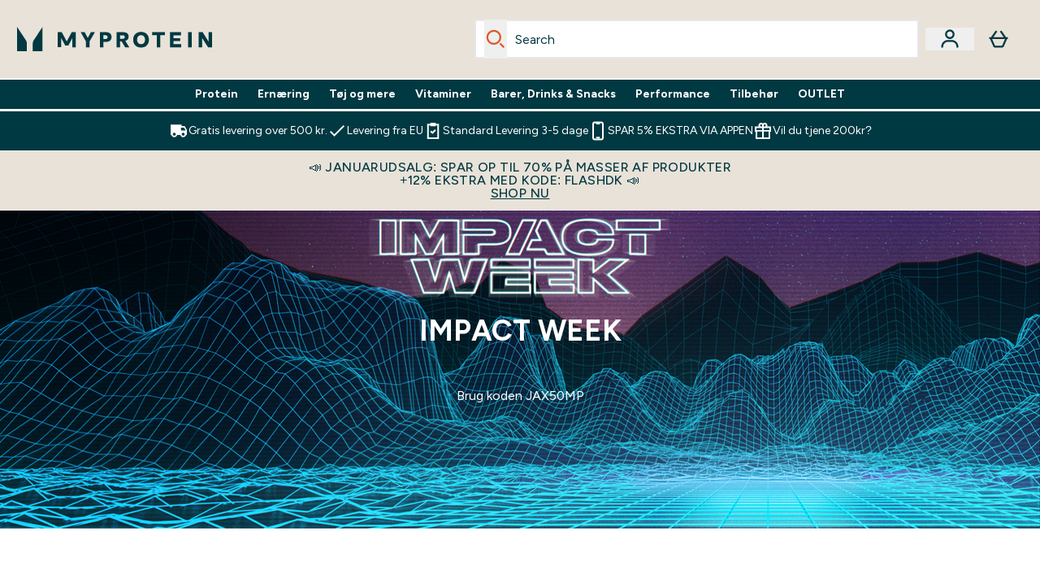

--- FILE ---
content_type: application/x-javascript
request_url: https://www.myprotein.dk/ssr-assets/trackerv60.js
body_size: 8999
content:
;(() => {
  const Tracker = {
    init: (config) => {
      Tracker.config = config
      Tracker.log(`Initialised`, 'log')
      Tracker.nonce = crypto.randomUUID()

      window.onload = () => Tracker.setup()
    },
    refresh: () => {
      Tracker.setup()
    },
    setup: () => {
      Tracker.assignTracker()
      Tracker.eventBind()
    },
    assignTracker: () => {
      window.Tracker = Object.assign(Tracker, window.Tracker)
    },
    handlerCaller: (el) => {},
    urlEvent: () => {
      if (!Tracker.config.watchers) {
        return
      }
      const keys = Object?.keys(Tracker.config.watchers.params)
      const searchParams = new URLSearchParams(window.location.search)
      keys.map((key) => {
        if (
          searchParams.get(Tracker?.config?.watchers?.params[key].paramName)
        ) {
          Tracker.handlers[Tracker?.config?.watchers?.params[key].eventName]()
          let url = new URL(window?.location?.href)
          url.searchParams.delete(
            Tracker?.config?.watchers?.params[key]?.paramName
          )
          history.replaceState(history.state, '', url.href)
        }
      })
    },
    eventBind: (el) => {
      Tracker.urlEvent()
      let nodes = []

      if (el) {
        nodes = [el]
      } else {
        nodes = [
          ...document.querySelectorAll(`[${Tracker.config.selectors.track}]`)
        ]
      }
      nodes.map((node) => {
        let el = node,
          handler = el.getAttribute(Tracker.config.selectors.track),
          eventType = el.getAttribute(Tracker.config.selectors.type)
            ? el.getAttribute(Tracker.config.selectors.type).split('|')
            : ['click']
        if (typeof Tracker.handlers[handler] !== 'undefined') {
          if (eventType[0] === 'impression') {
            const observer = new IntersectionObserver((entries) => {
              entries.forEach((entry) => {
                if (entry.isIntersecting) {
                  Tracker.handlers[handler](el)
                }
              })
            })
            observer.observe(el)
          } else if (eventType[0] === 'onload') {
            Tracker.handlers[handler](el)
          } else {
            el.addEventListener(eventType, Tracker.handlers[handler])
          }
        } else {
          Tracker.log(`Hanlder ${handler} not found on element: %o`, node)
        }
      })
    },
    translateSku: (sku) => {
      if (sku?.toString().includes('~')) {
        return sku.split('~')?.[1]
      } else if (sku == null) {
        return ''
      }
      return sku
    },
    getAttributes: (el) => {
      const target = el.currentTarget
      const store = target?.getAttribute(Tracker.config.selectors.store)
      const type = target?.getAttribute(Tracker.config.selectors.type)
      const track = target?.getAttribute(Tracker.config.selectors.track)
      return { store, type, track }
    },
    push: (obj, config) => {
      Tracker.log(`Pushed event: ${JSON.stringify(obj)}`, 'log')
      if (config?.commerce) {
        window.dataLayer.push({ commerce: true })
      }
      if (window.dataLayer) {
        window.dataLayer.push(obj)
      }
    },
    marshalPubSub: (
      operationName,
      url,
      eventData,
      legacyRayId,
      experiments
    ) => {
      const rayId =
        legacyRayId || Tracker.store.get('rayId')?.value || 'unknown'
      const legacyData = {
        ...eventData,
        ray_ids: [rayId],
        nonce: Tracker.nonce,
        server: {
          elysium_version: Tracker.trackApiConfig.elysium_config.version
        },
        request: {
          start_timestamp: Date.now(),
          url: url
        },
        origin: {
          referrer: document.referrer
        },
        property: {
          site_id: Tracker.trackApiConfig.elysium_config.site_id,
          channel: Tracker.trackApiConfig.elysium_config.channel,
          subsite: Tracker.trackApiConfig.elysium_config.subsite,
          locale: Tracker.store.get('locale')?.value
        },
        experiments
      }
      const basket = Tracker.store.get('basket') ?? []

      const basketArr = Object.values(basket)

      const cart = {
        items:
          basketArr.length > 0
            ? basketArr?.map((item) => {
                return {
                  product_group: {
                    id: parseInt(Tracker.translateSku(item?.master_id)) || null,
                    selected_variant: {
                      price: {
                        currency: Tracker.store.get('currency'),
                        value: parseFloat(item?.price) || null
                      },
                      sku: parseInt(Tracker.translateSku(item?.item_id)) || null
                    },
                    total_variants: null
                  },
                  quantity: item?.quantity || 0
                }
              })
            : [],
        total_size: Tracker.store.get('basketQuantity') || 0,
        total_price: {
          currency: Tracker.store.get('currency'),
          value: parseFloat(Tracker.store.get('totalPrice')) || 0
        }
      }

      legacyData.cart = cart

      const payload = {
        operationName: operationName,
        metadata: {},
        path: url,
        version: 'altitude',
        rayId: rayId,
        currency:
          Tracker.store.get('currency') || Tracker.store.get('curr')?.value,
        shippingDestination: Tracker.store.get('ship')?.value,
        locale: Tracker.store.get('locale')?.value
      }

      if (Object?.keys(legacyData).length) payload.legacy = legacyData
      return payload
    },
    pushToTrackAPI: async (payload) => {
      const trackUrl = Tracker.trackApiConfig.trackAPIUrl
      if (!trackUrl) return
      const dataBlob = new Blob([JSON.stringify(payload)], {
        type: 'application/json'
      })
      navigator.sendBeacon(trackUrl, dataBlob)
    },
    sendPubSubEvent: async (
      operationName,
      eventData,
      legacyRayId = null,
      customPath = null
    ) => {
      const experiments = []
      if (
        window.__EXPERIMENTS__ &&
        typeof window.__EXPERIMENTS__ === 'string'
      ) {
        const chunks = window.__EXPERIMENTS__?.split(',')
        chunks?.forEach((pair) => {
          const [name, value] = pair?.split(':')
          if (name && value) {
            experiments.push({ name, value })
          }
        })
      }
      const path = customPath
        ? customPath
        : window.location.pathname + window.location.search
      const payload = Tracker.marshalPubSub(
        operationName,
        path,
        eventData,
        legacyRayId,
        experiments
      )
      return Tracker.pushToTrackAPI(payload)
    },
    log: (message, type = 'warn') => {
      if (Tracker?.config?.debug) {
        type === 'warn' && console.warn('[Tracker]: %s', message)
        type === 'log' && console.log('[Tracker]: %s', message)
      }
    },
    translateTarget: (e) => {
      if (e instanceof Event) {
        return e.currentTarget.getAttribute(Tracker.config.selectors?.store)
      } else if (e instanceof HTMLElement) {
        return e.getAttribute(Tracker.config.selectors?.store)
      } else if (e?.store) {
        return e?.store
      } else {
        return e
      }
    },
    handlers: {
      performanceData: (CWVObject, perfDataObject) => {
        const experiments = []
        if (
          window.__EXPERIMENTS__ &&
          typeof window.__EXPERIMENTS__ === 'string'
        ) {
          const chunks = window.__EXPERIMENTS__?.split(',')
          chunks?.forEach((pair) => {
            const [name, value] = pair?.split(':')
            if (name && value) {
              experiments.push({ name, value })
            }
          })
        }
        const perfData = {
          request: {
            server_timestamp: null,
            client_timestamp: new Date(Date.now()).toISOString(),
            url: window.location.href
          },
          experiments: experiments,
          errors: [
            {
              type: null,
              label: null
            }
          ],
          timing: {
            backend_load_time:
              perfDataObject?.navigationTiming?.backendLoadTime,
            cache_time: perfDataObject?.navigationTiming?.cacheTime,
            connection_time: perfDataObject?.navigationTiming?.connectionTime,
            dns_time: perfDataObject?.navigationTiming?.dnsTime,
            dom_interactive_time:
              perfDataObject?.navigationTiming?.domInteractiveTime,
            dom_parsing_time: perfDataObject?.navigationTiming?.domParsingTime,
            dom_ready_time: perfDataObject?.navigationTiming?.domReadyTime,
            first_paint_time: perfDataObject?.navigationTiming?.firstPaintTime,
            frontend_load_time:
              perfDataObject?.navigationTiming?.frontendLoadTime,
            load_event_time: perfDataObject?.navigationTiming?.loadEventTime,
            navigation_time: perfDataObject?.navigationTiming?.navigationTime,
            redirect_time: perfDataObject?.navigationTiming?.redirectTime,
            first_contentful_paint_time: CWVObject?.fcp || null,
            first_input_delay: CWVObject?.fid || null,
            largest_contentful_paint_time: CWVObject?.lcp || null,
            first_byte_time: CWVObject?.ttfb || null
          },
          score: {
            cumulative_layout_shift: CWVObject?.cls || null
          },
          nonce: Tracker.nonce,
          device: perfDataObject?.device,
          page: perfDataObject?.page,
          network: perfDataObject?.network,
          abtasty: [
            {
              name: null,
              time_to_first_byte: null,
              transfer: null,
              total: null,
              encoded_file_size: null
            }
          ]
        }
        Tracker.pushToTrackAPI({
          operationName: 'perfData',
          metaData: { destination: 'performanceData' },
          eventData: perfData
        })
      },
      // Page Load
      pageLoad: (e) => {
        Tracker.push(window?.Tracker?.store?.pageInfo)
      },

      // ReEngagement Modal
      reEngOpen: () => {
        const elyEvent = {
          event: 'elysiumEvent',
          event_name: 'newsletter_signup_shown',
          eventData: {
            eventCategory: 'reEngagement Tooltip Modal',
            eventAction: 'Shown',
            eventLabel: 'reEngagement Modal Message',
            eventPage: window?.location?.pathname
          }
        }
        Tracker.push(elyEvent)
      },

      reEngClicked: (el) => {
        const elyEvent = {
          event: 'elysiumEvent',
          event_name: 'newsletter_signup_clicked',
          eventData: {
            eventCategory: 'reEngagement Tooltip Modal',
            eventAction: 'Clicked',
            eventLabel: 'Continue Modal Button',
            eventPage: window?.location?.pathname
          }
        }
        Tracker.push(elyEvent)
      },

      reEngComplete: (el) => {
        const elyEvent = {
          event: 'customEvent',
          event_name: 'newsletter_signup_complete',
          eventData: {
            eventCategory: 'newsletter',
            eventAction: 'successful sign-up',
            eventPage: window?.location?.pathname
          }
        }

        Tracker.push(elyEvent)
      },

      // Widget Track
      widgetTrack: (e) => {
        const widgetKey = e.parentElement.dataset.component

        const ecommerceEvent = {
          event: 'ecom_event',
          event_name: 'view_promotion',
          ecommerce: {
            items: [
              {
                promotion_name: widgetKey,
                promotion_id: Tracker.store.get('widgets')[widgetKey] ?? ''
              }
            ]
          }
        }
        Tracker.push(ecommerceEvent, { commerce: true })
      },

      // Navigation
      navigationHeader: (el) => {
        const elyEvent = {
          event: 'elysiumEvent',
          event_name: 'navigation_header',
          action: `Clicked ${window.tenantConfig?.application?.siteName}`,
          eventData: {
            eventCategory: 'Navigation Header',
            eventAction: `Clicked ${window.tenantConfig?.application?.siteName}`,
            eventLabel: window.tenantConfig?.application?.livedomain,
            eventPage: window?.location?.pathname
          }
        }
        Tracker.push(elyEvent)
      },

      navigationMenu: (el) => {
        const mainCategory = el.target.innerText

        const elyEvent = {
          event: 'elysiumEvent',
          event_name: 'navigation_main_category',
          action: `Clicked ${mainCategory}`,
          eventData: {
            eventCategory: 'Navigation Header',
            eventAction: `Clicked ${mainCategory}`
          }
        }
        Tracker.push(elyEvent)
      },

      navigationSubnav: (el) => {
        const subCategory = el.target.innerText

        const elyEvent = {
          event: 'elysiumEvent',
          event_name: 'navigation_sub_category',
          action: `Clicked ${subCategory}`,
          eventData: {
            eventCategory: 'Navigation Header',
            eventAction: `Clicked ${subCategory}`
          }
        }
        Tracker.push(elyEvent)
      },

      navigationButton: (el) => {
        const button =
          el.target.innerText ||
          el.target.getAttribute('data-title') ||
          el.target.getAttribute('alt')
        const hrefItems = el.target
          ?.getAttribute('href')
          ?.split('/')
          .filter((item) => item?.length > 1)
        const menuDivision = hrefItems?.[0] || button
        const menuSubDivision = hrefItems?.[1]
        const menuDepartment = hrefItems?.[2]

        const ga4Event =
          menuSubDivision && menuDepartment
            ? {
                event: 'navigation',
                navigation_element: 'main menu',
                navigation_type: 'main menu click',
                menu_division: `${menuDivision}`,
                menu_sub_division: `${menuSubDivision}`,
                menu_department: `${menuDepartment}`
              }
            : menuSubDivision
              ? {
                  event: 'navigation',
                  navigation_element: 'main menu',
                  navigation_type: 'main menu click',
                  menu_division: `${menuDivision}`,
                  menu_sub_division: `${menuSubDivision}`
                }
              : {
                  event: 'navigation',
                  navigation_element: 'main menu',
                  navigation_type: 'main menu click',
                  menu_division: `${menuDivision}`
                }
        const elyEvent = {
          event: 'elysiumEvent',
          event_name: 'navigation_header',
          action: `Clicked ${button}`,
          eventData: {
            eventCategory: 'Navigation Header',
            eventAction: `Clicked ${button}`
          }
        }

        menuDivision && Tracker.push(ga4Event)
        button && Tracker.push(elyEvent)
      },

      clickUSP: (el) => {
        let usp = Tracker.translateTarget(el)

        const elyEvent = {
          event: 'elysiumEvent',
          event_name: 'responsive_usp_bar',
          action: `click ${usp}`,
          click_url: '',
          component: 'Responsive USP bar',
          eventData: {
            eventCategory: 'Widget Track',
            eventAction: usp,
            eventLabel: 'Responsive USP bar',
            eventPage: window?.location?.pathname
          }
        }
        Tracker.push(elyEvent)
      },

      // Search
      search: () => {
        const searchInfo = window.Tracker.store.get('searchInfo')
        const pageData = Tracker.store.get('productList')
        const currency = Tracker.store.get('currency')

        const elyEvent = {
          event: 'elysiumEvent',
          event_name: 'search',
          search_term: searchInfo?.input,
          search_results: searchInfo?.resultsNumber,
          eventData: {
            eventCategory: 'Navigation Header',
            eventAction: `Clicked ${searchInfo?.input ?? ''}`,
            eventLabel: window?.location?.pathname + window?.location?.search,
            eventPage: window?.location?.pathname
          }
        }
        Tracker.push(elyEvent)

        Tracker.sendPubSubEvent(
          'Search',
          {
            event: { type: 'search' },
            page: {
              search: {
                query: searchInfo?.input || '',
                total_results: searchInfo?.resultsNumber
              },
              items: Object.values(pageData?.items ?? {})?.map((product) => {
                return {
                  product_group: {
                    selected_variant: {
                      price: {
                        currency: currency,
                        value: parseFloat(product?.price)
                      },
                      sku: parseInt(product?.item_id)
                    },
                    total_variants: product?.total_variants
                  }
                }
              })
            }
          },
          window.__xAltitudeHorizonRay__
        )
      },

      // View Search Results
      viewSearchResult: (el) => {
        const elyEvent = {
          event: 'elysiumEvent',
          event_name: 'view_search_result',
          search_term: el || '',
          eventData: {
            eventLabel: 'Search Results',
            eventLabelValue: el || '',
            path: window?.location?.pathname + window?.location?.search
          }
        }

        Tracker.push(elyEvent)
      },

      suggestedSearchQueries: (el) => {
        let query = Tracker.translateTarget(el)

        const elyEvent = {
          event: 'elysiumEvent',
          event_name: 'search',
          actions: 'search suggestions',
          search_term: query,
          eventData: {
            eventCategory: 'Navigation Header',
            eventAction: `Clicked ${query}`,
            eventLabel: `/search/?q=${query}`,
            eventPage: window?.location?.pathname
          }
        }
        Tracker.push(elyEvent)
      },

      suggestedSearchProduct: (el) => {
        const sku = Tracker.translateTarget(el)
        const product = Tracker.store.get('suggestedProducts')[sku]

        const elyEvent = {
          event: 'elysiumEvent',
          event_name: 'search',
          actions: 'product details',
          input: product,
          eventData: {
            eventCategory: 'Navigation Header',
            eventAction: `Clicked ${product?.product_id}:${product?.product_name}`,
            eventLabel: product?.url,
            eventPage: window?.location?.pathname
          }
        }
        Tracker.push(elyEvent)
      },

      // Basket
      goToBasket: (el) => {
        const key = Tracker.translateTarget(el)

        const quantity = Tracker.store.get(key)

        const elyEvent = {
          event: 'Link',

          eventData: {
            eventCategory: 'Link',
            eventAction: 'Go To Basket',
            eventLabel: quantity,
            eventPage: window?.location?.pathname
          }
        }
        Tracker.push(elyEvent)
      },

      viewBasket: () => {
        const basketInfo = Tracker.store.get('pageInfo')
        const elyEvent = {
          event: 'elysiumEvent',
          event_name: 'view_cart',
          action: 'view basket page',
          ecommerce: {
            value: parseInt(basketInfo?.basketTotal),
            items: [basketInfo?.basketProducts]
          }
        }
        Tracker.push(elyEvent)
      },

      clickViewBasket: () => {
        const elyEvent = {
          event: 'elysiumEvent',
          event_name: 'click_view_cart',

          eventData: {
            eventCategory: 'Navigation Header',
            eventAction: 'Clicked View Basket',
            eventPage: window?.location?.pathname
          }
        }
        Tracker.push(elyEvent)
      },

      updateCart: (e) => {
        const sku = Tracker.translateSku(e)
        let data
        if (Tracker.store.get('basket')) {
          data = Tracker.store.get('basket')
        } else if (Tracker.store.get('basketList')) {
          data = Tracker.store.get('basketList')
        } else if (Tracker.store.get('activeProductVariant')) {
          data = Tracker.store.get('activeProductVariant')
        } else if (Tracker.store.get('products')) {
          data = Tracker.store.get('products')
        }

        const item = data?.[sku]
        const basketItem = Tracker.store.get('basket')?.[sku]
        const subscriptionContract = basketItem?.subscriptionContract

        // Build selected_subscription object for Elysium schema
        const selectedSubscription = subscriptionContract ? {
          plan_id: subscriptionContract.id,
          initial_discount_percentage: subscriptionContract.initialDiscountPercentage || null,
          recurring_discount_percentage: subscriptionContract.recurringDiscountPercentage || null,
          frequency_unit: subscriptionContract.frequencyUnit || null,
          frequency_month: subscriptionContract.frequencyDuration || null,
          recommended_frequency: subscriptionContract.recommended || false
        } : null

        Tracker.sendPubSubEvent('UpdateCart', {
          event: {
            type: 'cart_interaction_event',
            subtype: 'quantity_change',
            items: [
              {
                product_group: {
                  id:
                    basketItem?.item_id === basketItem?.master_id
                      ? null
                      : basketItem?.master_id,
                  selected_variant: {
                    price: {
                      currency: Tracker.store.get('currency'),
                      value: parseFloat(item?.price) || null
                    },
                    sku: sku,
                    ...(selectedSubscription && {
                      selected_subscription: selectedSubscription
                    })
                  }
                },
                quantity: parseInt(item?.quantity) || null
              }
            ]
          }
        })
      },

      addToCart: (e, quantity, personalisationData) => {
        const sku = Tracker.translateSku(e)
        let data
        if (Tracker.store.get('activeProductVariant')) {
          data = Tracker.store.get('activeProductVariant')
        } else if (Tracker.store.get('products')) {
          data = Tracker.store.get('products')
        } else if (Tracker.store.get('basketList')) {
          data = Tracker.store.get('basketList')
        } else if (Tracker.store.get('basket')) {
          data = Tracker.store.get('basket')
        }

        const item = data?.[sku]
        const basketItems = Tracker.store.get('basket')
        const subscriptionContract = basketItems?.[sku]?.subscriptionContract
        const subscriptionContractId = subscriptionContract?.id

        // Build selected_subscription object for Elysium schema
        const selectedSubscription = subscriptionContract ? {
          plan_id: subscriptionContract.id,
          initial_discount_percentage: subscriptionContract.initialDiscountPercentage || null,
          recurring_discount_percentage: subscriptionContract.recurringDiscountPercentage || null,
          frequency_unit: subscriptionContract.frequencyUnit || null,
          frequency_month: subscriptionContract.frequencyDuration || null,
          recommended_frequency: subscriptionContract.recommended || false
        } : null

        const elyEvent = {
          event: 'elysiumEvent',
          eventData: {
            eventCategory: 'Product | AddToBasket',
            eventAction: 'success',
            eventLabel: data?.item_id,
            eventLabelValue: data?.item_name,
            ...(personalisationData && { personalisationData })
          },
          eventPage: window?.location?.pathname
        }
        const ecommerceEvent = {
          event: 'ecom_event',
          event_name: 'add_to_cart',
          ecommerce: {
            currencyCode: Tracker.store.get('currency'),
            value: data?.value,
            basketItems:
              basketItems &&
              Object.values(basketItems)?.map((item) => ({
                sku: item?.item_id,
                price: parseFloat(item?.value) || null,
                quantity: parseInt(item?.quantity) || 0
              })),
            items: [
              {
                master_id: item?.item_master,
                item_id: item?.item_id ?? '',
                item_name: item?.item_name ?? '',
                item_brand: item?.item_brand ?? '',
                price: item?.value ?? 'unknown',
                index: item?.index,
                discount: item?.discount ?? '',
                affiliation: item?.affiliation,
                coupon: item?.coupon,
                item_category: item?.item_category,
                item_list_name: item?.item_list_name,
                item_variant: item?.variant,
                quantity: quantity ?? (item?.quantity || 0),
                product_type: item?.product_type || (subscriptionContractId ? "subscription" : "one time purchase"),
                ...(personalisationData && { personalisationData })
              }
            ]
          }
        }
        Tracker.push(elyEvent)
        Tracker.push(ecommerceEvent)
        Tracker.sendPubSubEvent('AddToCart', {
          event: {
            type: 'cart_interaction_event',
            subtype: 'initial_add',
            items: [
              {
                product_group: {
                  id:
                    item?.item_id === item?.master_id ? null : item?.master_id,
                  selected_variant: {
                    price: {
                      currency: Tracker.store.get('currency'),
                      value: item?.value
                    },
                    sku: item?.item_id,
                    ...(selectedSubscription && {
                      selected_subscription: selectedSubscription
                    })
                  }
                },
                quantity: item?.quantity
              }
            ]
          }
        })
      },

      addBothToBasket: (e) => {
        let mainSku = e.target.dataset?.mainProductSku
        let recommendedSku = e.target.dataset?.recommendedProductSku

        let mainProduct = Tracker.store.get('fbtProducts')?.[mainSku]
        let recommendedProduct =
          Tracker.store.get('fbtProducts')?.[recommendedSku]

        // Elysium Event
        const elyEvent = {
          event: 'elysiumEvent',
          event_name: 'frequently_Bought_together',
          product_id: `${mainSku},${recommendedSku}`,
          product_name: `${mainSku?.item_name},${recommendedSku?.item_name}`,
          eventData: {
            eventCategory: 'Product | FrequentlyBoughtTogether',
            eventAction: 'Add both to basket',
            eventLabel: `Add both to basket button clicked ${mainSku},${recommendedSku}`,
            eventPage: window?.location?.pathname
          }
        }

        // E-commerce Event
        const ecommerceEvent = {
          event: 'ecom_event',
          event_name: 'frequently_Bought_together',
          component: 'frequentlyBoughtTogetherComponent',
          ecommerce: {
            currencyCode: Tracker.store.get('currency'),
            value:
              (parseFloat(mainProduct?.value) || 0) +
              (parseFloat(recommendedProduct?.value) || 0),
            items: [
              {
                masterSku: mainProduct?.master_sku,
                url: mainProduct?.url,
                brand: mainProduct?.brand,
                item_list_name: mainProduct?.item_list_name,
                item_id: mainProduct?.item_id ?? '',
                item_name: mainProduct?.item_name ?? '',
                index: mainProduct?.index,
                price: mainProduct?.price ?? 'unknown',
                value: mainProduct?.value ?? 'unknown',
                discount: mainProduct?.discount ?? '',
                coupon: mainProduct?.coupon,
                promo: mainProduct?.promo
              },
              {
                masterSku: recommendedProduct?.master_sku,
                url: recommendedProduct?.url,
                brand: recommendedProduct?.brand,
                item_list_name: recommendedProduct?.item_list_name,
                item_id: parseInt(recommendedProduct?.item_id) ?? '',
                item_name: recommendedProduct?.item_name ?? '',
                index: recommendedProduct?.index,
                price: recommendedProduct?.price ?? 'unknown',
                value: recommendedProduct?.value ?? 'unknown',
                discount: recommendedProduct?.discount ?? '',
                coupon: recommendedProduct?.coupon,
                promo: recommendedProduct?.promo
              }
            ]
          }
        }

        // Send all tracking events
        Tracker.push(elyEvent)
        Tracker.push(ecommerceEvent)
      },

      removeFromCart: (e, quantity) => {
        const sku = Tracker.translateSku(e)
        // Clone of the product from basket store before the basket item was removed
        let data
        if (Tracker.store.get('basket')) {
          data = Tracker.store.get('basket')
        } else if (Tracker.store.get('productList')) {
          data = Tracker.store.get('productList')?.items
        }

        // individual product
        const item = data?.[sku]
        const basketItem = Tracker.store.get('basket')?.[sku]
        const subscriptionContract = basketItem?.subscriptionContract
        const subscriptionContractId = subscriptionContract?.id

        // Build selected_subscription object for Elysium schema
        const selectedSubscription = subscriptionContract ? {
          plan_id: subscriptionContract.id,
          initial_discount_percentage: subscriptionContract.initialDiscountPercentage || null,
          recurring_discount_percentage: subscriptionContract.recurringDiscountPercentage || null,
          frequency_unit: subscriptionContract.frequencyUnit || null,
          frequency_month: subscriptionContract.frequencyDuration || null,
          recommended_frequency: subscriptionContract.recommended || false
        } : null

        const elyEvent = {
          event: 'elysiumEvent',
          eventData: {
            eventCategory: 'Product | Remove From Basket',
            eventAction: 'success',
            eventLabel: item?.item_id,
            eventLabelValue: item?.item_name
          },
          eventPage: window?.location?.pathname
        }
        const ecommerceEvent = {
          event: 'ecom_event',
          event_name: 'remove_from_cart',
          ecommerce: {
            currencyCode: Tracker.store.get('currency') ?? '',
            value: item?.value,
            basketItems:
              data &&
              Object?.values(data)?.map((i) => ({
                sku: parseInt(i?.item_id),
                price: i?.price,
                quantity: parseInt(i?.quantity),
                isFreeGift: i?.freeGift
              })),
            items: [
              {
                master_id: item?.item_master,
                item_id: item?.item_id ?? '',
                item_name: item?.item_name ?? '',
                item_brand: item?.item_brand ?? '',
                price: parseFloat(item?.price) || null,
                index: item?.index,
                discount: item?.discount,
                affiliation: item?.affiliation,
                coupon: item?.coupon,
                item_category: item?.item_category,
                item_list_name: item?.item_list_name,
                item_variant: item?.variant,
                quantity: quantity ?? (item?.quantity || 0),
                product_type: item?.product_type || (subscriptionContractId ? "subscription" : "one time purchase")
              }
            ]
          }
        }

        Tracker.push(ecommerceEvent)
        Tracker.push(elyEvent)

        Tracker.sendPubSubEvent('RemoveFromCart', {
          event: {
            type: 'cart_interaction_event',
            subtype: 'trash',
            items: [
              {
                product_group: {
                  id:
                    item?.item_id === item?.master_id ? null : item?.master_id,
                  selected_variant: {
                    price: {
                      currency: Tracker.store.get('currency'),
                      value: item?.value
                    },
                    sku: sku,
                    ...(selectedSubscription && {
                      selected_subscription: selectedSubscription
                    })
                  }
                },
                quantity: item?.quantity
              }
            ]
          }
        })
      },
      goToCheckout: () => {
        const event = {
          event: 'elysiumEvent',
          event_name: 'go_to_checkout',
          eventData: {
            eventAction: 'Go To Checkout'
          }
        }

        Tracker.push(event)
      },
      goToBasket: () => {
        const event = {
          event: 'elysiumEvent',
          event_name: 'go_to_basket',
          quantity: Tracker.store.get('basketQuantity'),
          eventData: {
            eventAction: 'Go To Basket'
          }
        }
        Tracker.push(event)
      },

      changeSubscription: (sku, subscriptionId, basketItem) => {
        const variantSku = basketItem?.product?.sku
        const masterSku = basketItem?.product?.product?.sku
        const subscriptionContract = basketItem?.subscriptionContract

        // Build selected_subscription object for Elysium schema
        const selectedSubscription = subscriptionContract ? {
          plan_id: subscriptionContract.id || subscriptionId,
          initial_discount_percentage: subscriptionContract.initialDiscountPercentage || null,
          recurring_discount_percentage: subscriptionContract.recurringDiscountPercentage || null,
          frequency_unit: subscriptionContract.frequencyDuration?.unit || null,
          frequency_month: subscriptionContract.frequencyDuration?.duration || null,
          recommended_frequency: subscriptionContract.recommended || false
        } : {
          plan_id: subscriptionId,
          initial_discount_percentage: null,
          recurring_discount_percentage: null,
          frequency_unit: null,
          frequency_month: null,
          recommended_frequency: false
        }

        Tracker.sendPubSubEvent('ChangeSubscription', {
          event: {
            type: 'cart_interaction_event',
            subtype: 'subscription_change',
            items: [
              {
                product_group: {
                  id: variantSku === masterSku ? null : masterSku,
                  selected_variant: {
                    price: {
                      currency: Tracker.store.get('currency'),
                      value: parseFloat(
                        basketItem?.product?.price?.price?.amount
                      )
                    },
                    sku: variantSku,
                    selected_subscription: selectedSubscription
                  }
                },
                quantity: parseInt(basketItem?.quantity)
              }
            ]
          }
        })
      },

      basketProductClick: (e) => {
        let clickedItem = Tracker.translateTarget(e)
        const item = Tracker.store.get('basket')[clickedItem]

        const elyEvent = {
          event: 'elysiumEvent',
          eventData: {
            eventCategory: 'Product | AddToBasket',
            eventAction: 'success',
            eventLabel: clickedItem,
            eventLabelValue: item?.item_name
          },
          eventPage: window?.location?.pathname
        }

        Tracker.push(elyEvent)
      },

      viewFreeGift: (e) => {
        const id = Tracker.translateTarget(e)
        const elyEvent = {
          event: 'elysiumEvent',
          eventData: {
            eventCategory: 'freeProductSelection',
            eventAction: 'ViewedFreeGift',
            eventLabel: id
          },
          eventPage: window?.location?.pathname
        }

        Tracker.push(elyEvent)
      },

      selectFreeGift: (e) => {
        const elyEvent = {
          event: 'elysiumEvent',
          event_name: 'add_to_cart',
          currencyCode: window.siteObj.currency ?? '',
          ecommerce: {
            product_name: e
          },
          eventData: {
            eventCategory: 'freeProductSelection',
            eventAction: 'Add Item',
            eventLabel: e
          },
          eventPage: window?.location?.pathname
        }

        Tracker.push(elyEvent)
      },

      removeFreeGift: (e) => {
        const elyEvent = {
          event: 'elysiumEvent',
          event_name: 'remove_from_cart',
          currencyCode: window.siteObj.currency ?? '',
          ecommerce: {
            product_name: e
          },
          eventData: {
            eventCategory: 'freeProductSelection',
            eventAction: 'Removing Item',
            eventLabel: e
          },
          eventPage: window?.location?.pathname
        }
        Tracker.push(elyEvent)
      },

      applyCouponSuccess: (e) => {
        let coupon = Tracker.translateTarget(e)

        const elyEvent = {
          event: 'elysiumEvent',
          event_name: 'apply_coupon_success',
          coupon_code: coupon,
          eventData: {
            eventCategory: 'Discount codes',
            eventAction: 'Valid',
            eventLabel: coupon,
            eventPage: window?.location?.pathname
          }
        }

        Tracker.push(elyEvent)
        Tracker.handlers.applyDiscountCode({ message: e.message })
      },

      applyCouponFailure: (e) => {
        const elyEvent = {
          event: 'elysiumEvent',
          event_name: 'apply_coupon_fail',
          coupon_code: e.promoCode,
          validation_errors: e.errorMessage,
          eventData: {
            eventCategory: 'Discount codes',
            eventAction: 'Inactive',
            eventLabel: e.promoCode,
            eventPage: window?.location?.pathname
          }
        }
        Tracker.push(elyEvent)
        Tracker.handlers.applyDiscountCode({ message: e.errorMessage })
      },
      applyDiscountCode: (e) => {
        Tracker.sendPubSubEvent('ApplyDiscountCodeToBasket', {
          event: {
            type: 'discount_code_event'
          }
        })
      },
      // Wish list
      wishlistLoggedout: (el) => {
        let item =
          Tracker.store.get('productList')?.items?.[el] ||
          Tracker.store.get('products')?.[el]

        const elyEvent = {
          event: 'elysiumEvent',
          event_name: 'wishlist_logged_out',
          product_id: el,
          product_name: item.item_name,
          eventData: {
            eventCategory: 'Wishlist Engagement',
            eventAction: 'Clicked add to wishlist | Logged out',
            eventLabel: el,
            eventPage: window?.location?.pathname
          }
        }
        Tracker.push(elyEvent)
      },

      wishlistLogin: (el) => {
        const sku = el?.target.dataset.trackPush
        let item =
          Tracker.store.get('productList')?.items?.[el] ||
          Tracker.store.get('products')?.[el]

        const elyEvent = {
          event: 'elysiumEvent',
          event_name: 'wishlist_login',
          product_id: sku,
          product_name: item.item_name,
          eventData: {
            eventCategory: 'Wishlist Engagement',
            eventAction: 'clicked login link',
            eventLabel: sku,
            eventPage: window?.location?.pathname
          }
        }
        Tracker.push(elyEvent)
      },

      wishlistRegister: (el) => {
        let item =
          Tracker.store.get('productList')?.items?.[el] ||
          Tracker.store.get('products')?.[el]

        const elyEvent = {
          event: 'elysiumEvent',
          event_name: 'wishlist_login',
          product_id: id,
          product_name: item.item_name,
          eventData: {
            eventCategory: 'Wishlist Engagement',
            eventAction: 'clicked register link',
            eventLabel: id,
            eventLabeValue: item?.item_name,
            eventPage: window?.location?.pathname
          }
        }
        Tracker.push(elyEvent)
      },

      wishlistAdded: (el) => {
        let item =
          Tracker.store.get('productList')?.items?.[el] ||
          Tracker.store.get('products')?.[el]

        const elyEvent = {
          event: 'elysiumEvent',
          event_name: 'add_to_wishlist',
          eventData: {
            eventCategory: 'Wishlist Engagement',
            eventAction: 'added to wishlist',
            eventLabel: item?.item_id,
            eventLabelValue: item?.item_name,
            eventPage: window?.location?.pathname
          },
          ecommerce: {
            currency: window?.siteObj?.currency,
            items: [
              {
                item_id: item?.item_id,
                item_name: item?.item_name,
                item_brand: item?.item_brand,
                price: parseFloat(item?.price) || null,
                index: item?.index,
                discount: item?.discount,
                coupon: item?.coupon,
                item_category: item?.item_category,
                quantity: parseInt(item?.quantity ?? 1)
              }
            ]
          }
        }
        Tracker.push(elyEvent)

        Tracker.sendPubSubEvent('AddToWishlist', {
          event: {
            type: 'wishlist_interaction_event',
            subtype: 'wishlist_add',
            items: [
              {
                product_group: {
                  id: item?.item_master,
                  selected_variant: {
                    price: {
                      currency: Tracker.store.get('currency'),
                      value:
                        parseFloat(item?.price) * parseInt(item?.quantity ?? 1)
                    },
                    sku: parseInt(Tracker.translateSku(item?.item_id))
                  }
                },
                quantity: parseInt(item?.quantity ?? 1)
              }
            ]
          }
        })
      },

      wishlistRemove: (el) => {
        let item =
          Tracker.store.get('productList')?.items?.[el] ||
          Tracker.store.get('products')?.[el]

        const elyEvent = {
          event: 'elysiumEvent',
          event_name: 'wishlist_removed',
          product_id: item?.item_id,
          product_name: item?.item_name,
          eventData: {
            eventCategory: 'Wishlist Engagement',
            eventAction: 'removed from wishlist',
            eventLabel: item?.item_id,
            eventPage: window?.location?.pathname
          }
        }
        Tracker.push(elyEvent)
        Tracker.sendPubSubEvent('RemoveFromWishlist', {
          event: {
            type: 'wishlist_interaction_event',
            subtype: 'trash',
            items: [
              {
                product_group: {
                  id: parseInt(el)
                },
                quantity: 1
              }
            ]
          }
        })
      },

      // PLP
      plp: () => {
        const pageData = Tracker.store.get('productList')

        Tracker.sendPubSubEvent(
          'ProductList',
          {
            event: { type: 'product_list_visit' },
            page: {
              items: Object.values(pageData?.items ?? {})?.map((product) => {
                return {
                  product_group: {
                    selected_variant: {
                      price: {
                        currency:
                          pageData.currency || Tracker.store.get('currency'),
                        value: parseFloat(product?.price)
                      },
                      sku: parseInt(product?.item_id)
                    },
                    total_variants: product?.total_variants
                  }
                }
              })
            }
          },
          window.__xAltitudeHorizonRay__
        )
      },

      home: (e) => {
        const store = Tracker.translateTarget(e)
        const pageData = Tracker.store.get(store)
        Tracker.sendPubSubEvent(
          'Homepage',
          {
            event: {
              type: 'homepage'
            }
          },
          window.__xAltitudeHorizonRay__
        )
      },

      viewItemList: () => {
        const list = window.Tracker.store.get('productList')

        const gaEvent = {
          event: 'view_item_list',
          currencyCode: list?.currency,
          ecommerce: {
            item_list_id: list?.id ?? '',
            item_list_name: list?.title ?? '',
            items: list?.items && Object.values(list?.items)
          },
          platformType: 'Altitude'
        }
        Tracker.push(gaEvent)
      },

      ReadMoreClicked: () => {
        const elyEvent = {
          event: 'elysiumEvent',
          event_name: 'read_more_click',
          eventData: {
            eventCategory: 'Read More Button',
            eventAction: `Clicked`,
            eventPage: window?.location?.pathname
          }
        }
        Tracker.push(elyEvent)
      },

      selectItem: (el) => {
        const item = Tracker.translateTarget(el)
        const product = Tracker.store.get('productList').items
        const elyEvent = {
          event: 'elysiumEvent',
          event_name: 'select_item',
          action: 'Click product image',
          product_id: product[item]?.item_id,
          product_name: product[item]?.item_name,
          ecommerce: {
            item_list_id: product[item].item_list ?? '',
            item_list_name: product[item].title ?? '',
            items: [
              {
                item_id: product[item].item_id,
                item_list: product[item].item_list,
                item_brand: product[item].brand,
                price: product[item].price,
                value: product[item].value,
                discount: product[item].discount,
                coupon: product[item].coupon,
                affiliation: product[item].affiliation,
                index: product[item].index,
                item_list_id: product[item].item_id,
                item_list_name: product[item].item_list,
                item_variant: product[item].variant,
                quantity: 1
              }
            ]
          },

          eventData: {
            eventCategory: 'List Page Navigation',
            eventAction: ` ${product[item]?.url}| Click product image`,
            eventLabel: product[item]?.item_id,
            eventPage: window?.location?.pathname
          }
        }

        Tracker.push(elyEvent)
      },

      showFilter: () => {
        const elyEvent = {
          event: 'elysiumEvent',
          event_name: 'filter',
          category: 'product category',
          action: 'opens',
          type: 'amino acids',
          eventData: {
            eventCategory: 'responsiveFacets',
            eventAction: 'Opens',
            eventPage: window?.location?.pathname
          }
        }
        Tracker.push(elyEvent)
      },

      closeFilter: () => {
        const elyEvent = {
          event: 'elysiumEvent',
          event_name: 'filter',
          category: 'product category',
          action: 'closes',
          type: 'amino acids',
          eventData: {
            eventCategory: 'responsiveFacets',
            eventAction: 'Closes',
            eventPage: window?.location?.pathname
          }
        }
        Tracker.push(elyEvent)
      },

      filterOpen: () => {
        const event = {
          event: 'elysiumEvent',
          event_name: 'filter_open',
          category: '',
          eventData: {
            eventCategory: 'responsiveFacets',
            eventAction: 'Opens',
            type: 'amino acids',
            eventPage: window?.location?.pathname
          }
        }

        Tracker.push(event)
      },

      filter: (e) => {
        const elyEvent = {
          event: 'elysiumEvent',
          event_name: 'filter_applied',
          filter: e,
          eventData: {
            eventCategory: 'responsiveFacets',
            eventAction: 'add',
            eventLabel: e,
            eventPage: window?.location?.pathname
          }
        }
        Tracker.push(elyEvent)
      },

      addFilter: (facetName, facetValue) => {
        const ga4Event = {
          event: 'filter_added',
          filter_category: facetName,
          filter_selection: facetValue
        }

        Tracker.push(ga4Event)
      },

      filterRemoved: (el) => {
        const elyEvent = {
          event: 'elysiumEvent',
          event_name: 'filter_removed',
          category: el.eventCategory,
          eventData: {
            eventCategory: 'responsiveFacets',
            eventAction: 'Removes',
            eventLabel: el.eventCategory,
            eventPage: window?.location?.pathname
          }
        }
        Tracker.push(elyEvent)
      },

      filterClear: (e) => {
        const elyEvent = {
          event: 'elysiumEvent',
          event_name: 'filter_cleared',
          eventData: {
            eventCategory: 'responsiveFacets',
            eventAction: 'remove',
            eventLabel: 'all facets',
            eventPage: window?.location?.pathname
          }
        }
        Tracker.push(elyEvent)
      },

      sortByOpen: () => {
        const elyEvent = {
          event: 'elysiumEvent',
          event_name: 'sort_by_open',
          eventData: {
            eventCategory: 'Facet Engagement',
            eventAction: 'Opens Sort By',
            eventPage: window?.location?.pathname
          }
        }
        Tracker.push(elyEvent)
      },

      sortByClose: (el) => {
        const elyEvent = {
          event: 'elysiumEvent',
          event_name: 'sort_by_closed',
          eventData: {
            eventCategory: 'Facet Engagement',
            eventAction: 'Closes Sort By',
            eventPage: window?.location?.pathname
          }
        }
        Tracker.push(elyEvent)
      },

      sortByClick: (el) => {
        const sortType = Tracker.translateTarget(el)

        const elyEvent = {
          event: 'elysiumEvent',
          event_name: 'sort_by_clicked',
          sort_method: sortType,
          type: sortType,
          eventData: {
            eventCategory: 'Facet Engagement',
            eventAction: 'Selects Sort By',
            eventLabel: sortType,
            eventPage: window?.location?.pathname
          }
        }
        Tracker.push(elyEvent)
      },

      viewPromotion: (e) => {
        let promo = Tracker.translateTarget(e)

        const elyEvent = {
          event: 'elysiumEvent',
          event_name: 'pap_banner_viewed',
          component: 'promo',
          ecommerce: {
            items: [
              {
                promotion_id: '',
                promotion_name: promo,
                creative_name: '',
                creative_slot: '',
                location_id: ''
              }
            ]
          },
          eventData: {
            eventCategory: 'Pap | papBanner',
            eventAction: 'Viewed',
            eventLabel: 'papBanner component',
            eventPage: window?.location?.pathname
          }
        }
        Tracker.push(elyEvent)
      },

      promoClick: (el) => {
        const promo = Tracker.translateTarget(el)

        const elyEvent = {
          event: 'elysiumEvent',
          event_name: 'pap_banner_description_clicked',
          component: 'promo',
          promotion_id: '',
          promotion_name: promo,
          creative_name: '',
          creative_slot: '',
          location_id: '',
          eventData: {
            eventCategory: 'Pap | papBanner',
            eventAction: 'Clicked',
            eventLabel: 'papBanner component',
            eventPage: window?.location?.pathname
          }
        }
        const ga4Event = {
          event: 'ecom_event',
          event_name: 'select_promotion',
          promotion_name: promo
        }

        Tracker.push(ga4Event)
        Tracker.push(elyEvent)
      },

      colorSwatchClicked: (el) => {
        let item
        let clickedSwatch = Tracker.translateTarget(el)

        item = Tracker.store.get('productList')?.items?.[clickedSwatch]
        const itemColor = el.target.dataset.colour

        const event = {
          event: 'elysiumEvent',
          event_name: 'colour_select',
          action: `clicked color: ${itemColor} swatch`,
          sku: item?.item_id,
          colour: itemColor,
          title: item?.item_name
        }
        Tracker.push(event)
      },

      promoButtonClick: (e) => {
        const promo = Tracker.translateTarget(e)

        const elyEvent = {
          event: 'elysiumEvent',
          eventData: {
            eventCategory: 'Pap | papDescriptionCTA',
            eventAction: 'Clicked',
            eventLabel: 'papDescription component',
            eventPage: window?.location?.pathname
          }
        }

        Tracker.push(elyEvent)
      },

      // PDP
      viewItem: (e) => {
        let itemSku = Tracker.translateTarget(e)
        let data = {}
        // 'products' is for PDP variants, 'productList' is for PLP
        if (Tracker.store.get('products')) {
          data = Tracker.store.get('products')?.[itemSku]
        } else if (Tracker.store.get('productList')) {
          data = Tracker.store.get('productList')?.[itemSku]
        }

        const elyEvent = {
          event: 'ecom_event',
          event_name: 'view_item',
          ecommerce: {
            sku: data?.item_id || '',
            name: data?.item_name || '',
            external_sku: data?.item_list_name || '',
            price: data?.value ?? 'unknown',
            item_brand: data?.item_brand ?? '',
            item_category: data?.item_category,
            rrp: data?.price,
            currencyCode: Tracker.store.get('currency') ?? '',
            value: data?.value,
            items: [
              {
                item_id: data?.item_id ?? '',
                item_name: data?.item_name ?? '',
                item_brand: data?.item_brand ?? '',
                price: data?.price ?? 'unknown',
                index: data?.index,
                discount: data?.discount,
                affiliation: data?.affiliation,
                coupon: data?.coupon,
                item_category: data?.item_category,
                item_list_name: data?.item_list_name,
                item_variant: data?.variant,
                quantity: data?.quantity ?? 0
              }
            ]
          },
          eventData: {
            eventCategory: 'Product | Viewed',
            eventAction: 'Viewed',
            eventLabel: itemSku,
            eventLabelValue: [Tracker.store.get(itemSku)],
            eventPage: window?.location?.pathname
          }
        }

        Tracker.push(elyEvent)
      },

      productDesView: () => {
        const elyEvent = {
          event: 'elysiumEvent',
          event_name: 'product_description_viewed',
          component: 'productDescriptionComponent',
          eventData: {
            eventCategory: 'Product | Description',
            eventAction: 'Viewed',
            eventLabel: 'productDescription component',
            eventPage: window?.location?.pathname
          }
        }
        Tracker.push(elyEvent)
      },

      productImageScrolled: (el) => {
        const imgInx = Tracker.translateTarget(el)
        const indexInfo = window.Tracker.store.get('imageIndex')

        const elyEvent = {
          event: 'elysiumEvent',
          event_name: 'product_image_scroll',
          index: indexInfo?.index,
          eventData: {
            eventCategory: 'ProductImageCarousel',
            eventAction: 'scroll',
            eventLabel: `Scrolled to image ${indexInfo?.index} `,
            eventPage: window?.location?.pathname
          }
        }
        Tracker.push(elyEvent)
      },

      productThumbnailClicked: (el) => {
        const elyEvent = {
          event: 'elysiumEvent',
          event_name: 'product_image_click',
          carousel_nav: 'thumbnail',
          product_id: el?.id,
          product_name: el?.title,
          image_number: el?.index,
          eventData: {
            eventCategory: 'athenaProductImageCarousel',
            eventAction: 'click',
            eventLabel: `thumbnail`,
            eventLabelValue: el?.index,
            eventPage: window?.location?.pathname
          }
        }
        Tracker.push(elyEvent)
      },

      productDesClick: (el) => {
        const eventCategory = el.target.dataset.trackingPush

        const elyEvent = {
          event: 'elysiumEvent',
          event_name: 'product_desciption_clicked',
          component: 'productDescriptionComponent',
          type: eventCategory,
          eventData: {
            eventCategory: 'Product | Description',
            eventAction: 'Clicked',
            eventLabel: `productDescription component clicked tab ${eventCategory}`,
            eventPage: window?.location?.pathname
          }
        }
        Tracker.push(elyEvent)
      },

      reviewViewed: () => {
        const elyEvent = {
          event: 'elysiumEvent',
          event_name: 'review_viewed',
          component: 'ProductReviews component',
          eventData: {
            eventCategory: 'Product | Review',
            eventAction: 'Viewed',
            eventLabel: 'athenaProductReviews component',
            eventPage: window?.location?.pathname
          }
        }
        Tracker.push(elyEvent)
      },

      reviewVoted: (el) => {
        const elyEvent = {
          event: 'elysiumEvent',
          event_name: 'review_voted',
          component: 'ProductReviews component',
          voted: el.voted,
          id: el.id,
          eventData: {
            eventCategory: 'Product | Voted',
            eventAction: 'Voted',
            eventLabel: `athenaProductReviews component voted ${el.voted} ${el.id}`,
            eventPage: window?.location?.pathname
          }
        }
        Tracker.push(elyEvent)
      },

      reviewReported: (el) => {
        const elyEvent = {
          event: 'elysiumEvent',
          event_name: 'product_reported',
          eventData: {
            eventCategory: 'Product | Reported',
            eventAction: 'Reported',
            eventLabel: `athenaProductReviews component reported ${el.id}`,
            eventPage: window?.location?.pathname
          }
        }
        Tracker.push(elyEvent)
      },

      reviewCreated: (el) => {
        const elyEvent = {
          event: 'elysiumEvent',
          event_name: 'review_create',
          product_id: el.product_id,
          product_name: el.product_name,
          rating: el?.rating,
          eventData: {
            eventCategory: 'Product | Reported',
            eventAction: 'Reported',
            eventLabel: `athenaProductReviews component reported ${el?.product_id}`,
            eventPage: window?.location?.pathname
          }
        }
        Tracker.push(elyEvent)

        Tracker.sendPubSubEvent('ReviewSubmitted', {
          event: {
            type: 'review_submitted'
          }
        })
      },

      reviewPage: (el) => {
        const elyEvent = {
          event: 'elysiumEvent',
          event_name: 'review_pagination',
          eventData: {
            eventCategory: 'Product | Review',
            eventAction:
              el === 'next' ? 'Next Review Page' : 'Previous Review Page',
            eventLabel: `athenaProductReviews component go ${el} page`,
            eventPage: window?.location?.pathname
          }
        }
        Tracker.push(elyEvent)
      },

      // PDP
      productImageNav: (el) => {
        const elyEvent = {
          event: 'elysiumEvent',
          event_name: 'product_image_nav',
          action: `${el?.eventAction} image`,
          producnt_id: el?.id,
          product_name: el?.title,
          eventData: {
            eventCategory: 'ProductImageCarousel',
            eventAction: 'click',
            eventLabel: `${el?.eventAction} image`,
            eventPage: window?.location?.pathname
          }
        }
        Tracker.push(elyEvent)
      },

      sizeGuideClick: () => {
        const elyEvent = {
          event: 'elysiumEvent',
          event_name: 'product_size_guide',
          action: 'Clicked',
          component: 'productSizeGuide component clicked button',
          eventData: {
            eventCategory: 'Product | Size Guide',
            eventAction: 'Clicked',
            eventLabel: 'productSizeGuide',
            eventPage: window?.location?.pathname
          }
        }
        Tracker.push(elyEvent)
      },

      sizeGuideModalOpen: () => {
        const elyEvent = {
          event: 'elysiumEvent',
          event_name: 'product_size_guide',
          action: 'Clicked',
          component: 'productSizeGuide component clicked button',
          path: window?.location?.pathname,
          eventData: {
            eventCategory: 'Product | Size Guide modal',
            eventAction: 'Shown',
            eventLabel: 'productSizeGuide',
            eventPage: window?.location?.pathname
          }
        }
        Tracker.push(elyEvent)
      },

      sizeGuideModalClose: () => {
        const elyEvent = {
          event: 'elysiumEvent',
          event_name: 'product_size_guide_closed',
          component: 'product size guide modal',
          path: window?.location?.pathname,
          eventData: {
            eventCategory: 'Product | Size Guide modal',
            eventAction: 'Closed',
            eventLabel: 'product Size Guide',
            eventPage: window?.location?.pathname
          }
        }
        Tracker.push(elyEvent)
      },
      updateMarketingPreferences: () => {
        Tracker.sendPubSubEvent('MarketingPreferenceUpdated', {
          event: {
            type: 'account_update',
            subtype: 'communication_preferences'
          }
        })
      },
      showQuickBuyModal: () => {
        Tracker.sendPubSubEvent('ShowQuickBuyModal', {
          event: {
            type: 'page_visit',
            subtype: 'quickbuy_modal_shown'
          }
        })
      },
      pageVisit: () => {
        Tracker.sendPubSubEvent(
          'PageVisit',
          {
            event: {
              type: 'page_visit'
            }
          },
          window.__xAltitudeHorizonRay__
        )
      },
      pageVisitWithPath: (customPath) => {
        Tracker.sendPubSubEvent(
          'PageVisit',
          {
            event: {
              type: 'page_visit'
            }
          },
          window.__xAltitudeHorizonRay__,
          customPath
        )
      },
      productVisit: (e) => {
        const store = Tracker.translateTarget(e)
        const pageData = Tracker.store.get(store)
        const productData = Tracker.store.get('products')[pageData?.sku]

        Tracker.sendPubSubEvent(
          'ProductVisit',
          {
            event: {
              type: 'product_visit'
            },
            page: {
              items: [
                {
                  product_group: {
                    id: parseInt(productData?.item_id),
                    selected_variant: {
                      price: {
                        currency: Tracker.store.get('currency'),
                        value: parseFloat(productData?.price)
                      },
                      sku: parseInt(productData?.item_id)
                    }
                  }
                }
              ]
            }
          },
          window.__xAltitudeHorizonRay__
        )
      },
      // ---> MTA handlers <---
      loginSuccess: () => {
        const elyEvent = {
          event: 'CustomEvent Account Creation',
          eventData: {
            eventCategory: 'login',
            eventAction: 'login success',
            eventLabel: 'Form'
          }
        }

        Tracker.push(elyEvent)
      },

      loginFailed: () => {
        const elyEvent = {
          event: 'custom_event',
          event_name: 'login_failed',
          method: Tracker.store.get('login_method')?.value,
          error_value: Tracker.store.get('login_error_value')?.value
        }
        Tracker.push(elyEvent)
      },

      logout: () => {
        const elyEvent = {
          event: 'custom_event',
          event_name: 'logout'
        }
        Tracker.push(elyEvent)
      },

      accountRegistrationSuccess: () => {
        const elyEvent = {
          event: 'custom_event',
          event_name: 'sign_up',
          method: Tracker.store.get('account_registration_method')?.value,
          user_id: Tracker.store.get('user_id')?.value
        }
        Tracker.push(elyEvent)
        Tracker.sendPubSubEvent('Login', {
          event: {
            type: 'login',
            subtype: 'account_creation'
          }
        })
      },

      accountRegistrationFail: () => {
        const elyEvent = {
          event: 'CustomEvent Account Creation',
          eventData: {
            eventCategory: 'login',
            eventAction: 'account created Failed',
            eventLabel: 'Form'
          }
        }

        Tracker.push(elyEvent)
      },
      checkoutStart: async (e) => {
        const items = Tracker.store.get('basket') || []
        const currency = Tracker.store.get('currency')

        const gaEvent = {
          event_name: 'begin_checkout',
          currencyCode: currency,
          Items: Object.values(items)
        }

        Tracker.push(gaEvent)
        const store = Tracker.translateTarget(e)
        const data = Tracker.store.get(store)
        const cartItems = Object.values(items).map((basketItem) => {
          const subscriptionContract = basketItem?.subscriptionContract
          const selectedSubscription = subscriptionContract ? {
            plan_id: subscriptionContract.id,
            initial_discount_percentage: subscriptionContract.initialDiscountPercentage || null,
            recurring_discount_percentage: subscriptionContract.recurringDiscountPercentage || null,
            frequency_unit: subscriptionContract.frequencyUnit || null,
            frequency_month: subscriptionContract.frequencyDuration || null,
            recommended_frequency: subscriptionContract.recommended || false
          } : null
          return {
            product_group: {
              id:
                basketItem?.item_id === basketItem?.master_id
                  ? null
                  : basketItem?.master_id,
              selected_variant: {
                price: {
                  currency: currency,
                  value: parseFloat(basketItem?.value)
                },
                sku: basketItem?.item_id,
                ...(selectedSubscription && {
                  selected_subscription: selectedSubscription
                })
              }
            },
            quantity: parseInt(basketItem?.quantity)
          }
        })

        return Tracker.sendPubSubEvent(
          'StartCheckout',
          {
            event: {
              type: 'checkout_start',
              subtype: 'standard_checkout'
            },
            cart: {
              items: cartItems
            }
          },
          window.__xAltitudeHorizonRay__
        )
      },
      guestCheckoutStart: async (e) => {
        const elyEvent = {
          event: 'elysiumEvent',
          event_name: 'continue_as_guest',
          category: 'Continue as guest',
          action: 'Clicked'
        }
        Tracker.push(elyEvent)

        const store = Tracker.translateTarget(e)
        const data = Tracker.store.get(store)
        const currency = Tracker.store.get('currency')
        const items = Tracker.store.get('basket') || {}
        const cartItems = Object.values(items).map((basketItem) => {
          const subscriptionContract = basketItem?.subscriptionContract
          const selectedSubscription = subscriptionContract ? {
            plan_id: subscriptionContract.id,
            initial_discount_percentage: subscriptionContract.initialDiscountPercentage || null,
            recurring_discount_percentage: subscriptionContract.recurringDiscountPercentage || null,
            frequency_unit: subscriptionContract.frequencyUnit || null,
            frequency_month: subscriptionContract.frequencyDuration || null,
            recommended_frequency: subscriptionContract.recommended || false
          } : null
          return {
            product_group: {
              id:
                basketItem?.item_id === basketItem?.master_id
                  ? null
                  : basketItem?.master_id,
              selected_variant: {
                price: {
                  currency: currency,
                  value: parseFloat(basketItem?.value)
                },
                sku: basketItem?.item_id,
                ...(selectedSubscription && {
                  selected_subscription: selectedSubscription
                })
              }
            },
            quantity: parseInt(basketItem?.quantity)
          }
        })

        return Tracker.sendPubSubEvent(
          'StartGuestCheckout',
          {
            event: {
              type: 'checkout_start',
              subtype: 'guest_checkout'
            },
            cart: {
              items: cartItems
            }
          },
          window.__xAltitudeHorizonRay__
        )
      },
      // ---> MTA handlers <---
      pageNotFound: () => {
        const elyEvent = {
          event: 'elysiumEvent',
          event_name: 'page_not_found',
          eventData: {
            eventCategory: 'Errors',
            eventAction: 'Page Not Found',
            path: window?.location?.pathname
          }
        }

        Tracker.push(elyEvent)
      },
      emptyList: (el) => {
        const elyEvent = {
          event: 'elysiumEvent',
          event_name: 'empty_page',
          eventData: {
            eventLabel: 'Empty List',
            eventLabelValue: el,
            path: window?.location?.pathname
          }
        }

        Tracker.push(elyEvent)
      },
      noSearchResult: (el) => {
        const elyEvent = {
          event: 'elysiumEvent',
          event_name: 'no_search_results',
          eventData: {
            eventLabel: 'No Search Results',
            eventLabelValue: el,
            path: window?.location?.pathname + window?.location?.search
          }
        }

        Tracker.push(elyEvent)
      },
      startPageSize: (el) => {
        const key = Tracker.translateTarget(el)
        const size = Tracker.store.get(key)

        const elyEvent = {
          event: 'elysiumEvent',
          event_name: 'start_page_size',
          height: size.height,
          width: size.width,
          eventData: {
            eventLabel: 'Start Page Size',
            eventLabelValue: { height: size.height, width: size.width },
            path: window?.location?.pathname + window?.location?.search
          }
        }

        Tracker.push(elyEvent)
      },
      outOfStock: (el) => {
        const item = window.Tracker.store.get(el)

        const elyEvent = {
          event: 'elysiumEvent',
          event_name: 'sold_out_product',
          eventData: {
            eventLabel: 'Sold Out Product',
            eventLabelValue: item,
            path: window?.location?.pathname + window?.location?.search
          }
        }
        Tracker.push(elyEvent)
      }
    },
    trackApiConfig: null,
    config: null,
    store: {
      get(k) {
        return Tracker.store[k]
      },
      set(k, v) {
        const oldValue = Tracker.store[k]
        const shouldMerge =
          oldValue &&
          typeof oldValue === 'object' &&
          !Array.isArray(oldValue) &&
          v &&
          typeof v === 'object' &&
          !Array.isArray(v)

        return (Tracker.store[k] = shouldMerge ? Object.assign(oldValue, v) : v)
      }
    }
  }
  Tracker.assignTracker()
  if (typeof window.Tracker.load !== 'function') {
    Tracker.init({
      debug: true,
      selectors: {
        track: 'data-track',
        type: 'data-track-type',
        store: 'data-track-push'
      }
    })
  } else {
    window.Tracker.load()
  }
})()


--- FILE ---
content_type: text/plain;charset=UTF-8
request_url: https://www.myprotein.dk/api/operation/Facets
body_size: 325
content:
{"data":{"page":{"widgets":[{"__typename":"GlobalPrimaryBanner"},{"__typename":"GlobalDispatchAndDateCountdownWidget"},{"__typename":"ProductListWidget","productList":{"facets":[{"__typename":"SimpleFacet","facetName":"da_productCategory_content","facetHeader":"Produktkategori","options":[{"optionName":"Aminosyrer","displayName":"Aminosyrer","matchedProductCount":17},{"optionName":"Aromaer og Sødemidler","displayName":"Aromaer og Sødemidler","matchedProductCount":2},{"optionName":"Barer og Småkager","displayName":"Barer og Småkager","matchedProductCount":9},{"optionName":"Beklædning","displayName":"Beklædning","matchedProductCount":3},{"optionName":"Blends and Formulas","displayName":"Blends and Formulas","matchedProductCount":16},{"optionName":"Bundles","displayName":"Bundles","matchedProductCount":1},{"optionName":"Butters","displayName":"Butters","matchedProductCount":3},{"optionName":"Drikkevarer","displayName":"Drikkevarer","matchedProductCount":3},{"optionName":"Essentielle fedtsyrer","displayName":"Essentielle fedtsyrer","matchedProductCount":3},{"optionName":"Fibre","displayName":"Fibre","matchedProductCount":1},{"optionName":"Fødevarer","displayName":"Fødevarer","matchedProductCount":19},{"optionName":"Gels","displayName":"Gels","matchedProductCount":1},{"optionName":"Healthy Ingredients","displayName":"Healthy Ingredients","matchedProductCount":15},{"optionName":"HFL","displayName":"HFL","matchedProductCount":2},{"optionName":"Kreatin","displayName":"Kreatin","matchedProductCount":4},{"optionName":"Kulhydrater","displayName":"Kulhydrater","matchedProductCount":6},{"optionName":"Pre-Workout","displayName":"Pre-Workout","matchedProductCount":4},{"optionName":"Protein","displayName":"Protein","matchedProductCount":29},{"optionName":"Prøver","displayName":"Prøver","matchedProductCount":4},{"optionName":"Tabletter og Kapsler","displayName":"Tabletter og Kapsler","matchedProductCount":24},{"optionName":"Vitaminer og Mineraler","displayName":"Vitaminer og Mineraler","matchedProductCount":9},{"optionName":"Weight Management","displayName":"Weight Management","matchedProductCount":1}]},{"__typename":"SimpleFacet","facetName":"da_Diet_content","facetHeader":"Diæt","options":[{"optionName":"Informed Choice","displayName":"Informed Choice","matchedProductCount":6},{"optionName":"Low Fat","displayName":"Low Fat","matchedProductCount":4},{"optionName":"Low Sugar","displayName":"Low Sugar","matchedProductCount":4},{"optionName":"Vegansk","displayName":"Vegansk","matchedProductCount":33},{"optionName":"Vegetar","displayName":"Vegetar","matchedProductCount":57}]},{"__typename":"SimpleFacet","facetName":"da_myprotein_flavour_content","facetHeader":"Smagsvarianer","options":[{"optionName":"Æble","displayName":"Æble","matchedProductCount":2},{"optionName":"Ahornsirup","displayName":"Ahornsirup","matchedProductCount":1},{"optionName":"Almond","displayName":"Almond","matchedProductCount":1},{"optionName":"Ananas","displayName":"Ananas","matchedProductCount":2},{"optionName":"Asia Inspired","displayName":"Asia Inspired","matchedProductCount":1},{"optionName":"Bær","displayName":"Bær","matchedProductCount":3},{"optionName":"Banan","displayName":"Banan","matchedProductCount":8},{"optionName":"Banoffee","displayName":"Banoffee","matchedProductCount":1},{"optionName":"Berry Blast","displayName":"Berry Blast","matchedProductCount":2},{"optionName":"Birthday Cake","displayName":"Birthday Cake","matchedProductCount":1},{"optionName":"Bitter Lemon","displayName":"Bitter Lemon","matchedProductCount":1},{"optionName":"Blåbær","displayName":"Blåbær","matchedProductCount":4},{"optionName":"Blandet","displayName":"Blandet","matchedProductCount":1},{"optionName":"Blue Raspberry","displayName":"Blue Raspberry","matchedProductCount":3},{"optionName":"Butterscotch","displayName":"Butterscotch","matchedProductCount":1},{"optionName":"Caramel Peanut","displayName":"Caramel Peanut","matchedProductCount":2},{"optionName":"Cashew","displayName":"Cashew","matchedProductCount":1},{"optionName":"Cereal Milk","displayName":"Cereal Milk","matchedProductCount":1},{"optionName":"Chocolade mint","displayName":"Chocolade mint","matchedProductCount":3},{"optionName":"Chocolate Brownie","displayName":"Chocolate Brownie","matchedProductCount":4},{"optionName":"Chocolate Chip","displayName":"Chocolate Chip","matchedProductCount":3},{"optionName":"Chocolate Smooth","displayName":"Chocolate Smooth","matchedProductCount":7},{"optionName":"Chokolade","displayName":"Chokolade","matchedProductCount":22},{"optionName":"Chokolade & kokos","displayName":"Chokolade & kokos","matchedProductCount":1},{"optionName":"Chokolade Banan","displayName":"Chokolade Banan","matchedProductCount":2},{"optionName":"Chokolade karamel","displayName":"Chokolade karamel","matchedProductCount":5},{"optionName":"Chokolade Orange","displayName":"Chokolade Orange","matchedProductCount":6},{"optionName":"Chokolade Peanut Butter","displayName":"Chokolade Peanut Butter","matchedProductCount":2},{"optionName":"Coffee & Walnut","displayName":"Coffee & Walnut","matchedProductCount":1},{"optionName":"Cola","displayName":"Cola","matchedProductCount":1},{"optionName":"Cookie","displayName":"Cookie","matchedProductCount":2},{"optionName":"Cookies & Cream","displayName":"Cookies & Cream","matchedProductCount":4},{"optionName":"Cookies and Cream","displayName":"Cookies and Cream","matchedProductCount":4},{"optionName":"Cranberry & Raspberry","displayName":"Cranberry & Raspberry","matchedProductCount":2},{"optionName":"Dark Chocolate","displayName":"Dark Chocolate","matchedProductCount":2},{"optionName":"Dessert","displayName":"Dessert","matchedProductCount":2},{"optionName":"Dragonfruit","displayName":"Dragonfruit","matchedProductCount":2},{"optionName":"Drue","displayName":"Drue","matchedProductCount":3},{"optionName":"Fersken","displayName":"Fersken","matchedProductCount":3},{"optionName":"Fruit","displayName":"Fruit","matchedProductCount":9},{"optionName":"Granatæble","displayName":"Granatæble","matchedProductCount":1},{"optionName":"Gylden sirup","displayName":"Gylden sirup","matchedProductCount":3},{"optionName":"Hasselnød","displayName":"Hasselnød","matchedProductCount":3},{"optionName":"Havregryn","displayName":"Havregryn","matchedProductCount":2},{"optionName":"Hindbær","displayName":"Hindbær","matchedProductCount":2},{"optionName":"Hojicha","displayName":"Hojicha","matchedProductCount":1},{"optionName":"Hvid Chokolade","displayName":"Hvid Chokolade","matchedProductCount":5},{"optionName":"Ice Tea","displayName":"Ice Tea","matchedProductCount":4},{"optionName":"Jordbær","displayName":"Jordbær","matchedProductCount":15},{"optionName":"Kaffe","displayName":"Kaffe","matchedProductCount":1},{"optionName":"Kanel","displayName":"Kanel","matchedProductCount":2},{"optionName":"Karamel","displayName":"Karamel","matchedProductCount":2},{"optionName":"Kirsebær","displayName":"Kirsebær","matchedProductCount":2},{"optionName":"Kiwi","displayName":"Kiwi","matchedProductCount":1},{"optionName":"Kokos","displayName":"Kokos","matchedProductCount":6},{"optionName":"Latte","displayName":"Latte","matchedProductCount":2},{"optionName":"Lemon","displayName":"Lemon","matchedProductCount":4},{"optionName":"Lemon & Raspberry","displayName":"Lemon & Raspberry","matchedProductCount":1},{"optionName":"Lime","displayName":"Lime","matchedProductCount":1},{"optionName":"Limited Edition","displayName":"Limited Edition","matchedProductCount":2},{"optionName":"Mango","displayName":"Mango","matchedProductCount":3},{"optionName":"Marcipan","displayName":"Marcipan","matchedProductCount":1},{"optionName":"Matcha","displayName":"Matcha","matchedProductCount":1},{"optionName":"Mocha","displayName":"Mocha","matchedProductCount":1},{"optionName":"Neutral","displayName":"Neutral","matchedProductCount":45},{"optionName":"Nød","displayName":"Nød","matchedProductCount":2},{"optionName":"Oat & Raisin","displayName":"Oat & Raisin","matchedProductCount":1},{"optionName":"Orange","displayName":"Orange","matchedProductCount":1},{"optionName":"Orange Mango","displayName":"Orange Mango","matchedProductCount":3},{"optionName":"Passion Fruit","displayName":"Passion Fruit","matchedProductCount":1},{"optionName":"Peanut","displayName":"Peanut","matchedProductCount":1},{"optionName":"Peanut Butter","displayName":"Peanut Butter","matchedProductCount":3},{"optionName":"Pink Grape","displayName":"Pink Grape","matchedProductCount":2},{"optionName":"Pistachio","displayName":"Pistachio","matchedProductCount":1},{"optionName":"Rocky Road","displayName":"Rocky Road","matchedProductCount":1},{"optionName":"Salted Caramel","displayName":"Salted Caramel","matchedProductCount":7},{"optionName":"Strawberry & Lime","displayName":"Strawberry & Lime","matchedProductCount":1},{"optionName":"Strawberry Cream","displayName":"Strawberry Cream","matchedProductCount":5},{"optionName":"Strawberry Shortcake","displayName":"Strawberry Shortcake","matchedProductCount":1},{"optionName":"Sweet Treats","displayName":"Sweet Treats","matchedProductCount":5},{"optionName":"Toffee","displayName":"Toffee","matchedProductCount":2},{"optionName":"Tranebær","displayName":"Tranebær","matchedProductCount":3},{"optionName":"Tropisk","displayName":"Tropisk","matchedProductCount":6},{"optionName":"Vandmelon","displayName":"Vandmelon","matchedProductCount":2},{"optionName":"Vanilje","displayName":"Vanilje","matchedProductCount":15},{"optionName":"Vanilje & hindbær","displayName":"Vanilje & hindbær","matchedProductCount":1},{"optionName":"World Flavours","displayName":"World Flavours","matchedProductCount":1}]},{"__typename":"SimpleFacet","facetName":"da_gender_content","facetHeader":"Køn","options":[{"optionName":"Kvinde","displayName":"Kvinde","matchedProductCount":57},{"optionName":"Mænd","displayName":"Mænd","matchedProductCount":60}]},{"__typename":"SimpleFacet","facetName":"da_sportsClothingtype_content","facetHeader":"Sportsbeklædning","options":[{"optionName":"Tank Top","displayName":"Tank Top","matchedProductCount":2},{"optionName":"T-Shirt","displayName":"T-Shirt","matchedProductCount":1}]},{"__typename":"SimpleFacet","facetName":"da_sportsCategory_content","facetHeader":"Sportskategori","options":[{"optionName":"Cykling","displayName":"Cykling","matchedProductCount":34},{"optionName":"Fitness og Træning","displayName":"Fitness og Træning","matchedProductCount":24}]},{"__typename":"RangedFacet","facetName":"myprotein_DKK_price","facetHeader":"Pris","options":[{"displayName":"DKK10.00 - DKK15.00","from":10,"to":15,"matchedProductCount":1},{"displayName":"DKK15.00 - DKK30.00","from":15,"to":30,"matchedProductCount":9},{"displayName":"DKK30.00 - DKK50.00","from":30,"to":50,"matchedProductCount":9},{"displayName":"DKK50.00 - DKK100.00","from":50,"to":100,"matchedProductCount":19},{"displayName":"Mere end DKK100.00","from":100,"to":null,"matchedProductCount":52}]}]}}]}},"extensions":{"ray":"LGC99fdPEfCJogVu_LrpEg","server":"PRODUCTION-D-9KGGM","flags":[],"experiments":{},"rateLimitersFiring":[{"rateLimitingBucket":"MARKETING_MATERIAL_SIGN_UP","captchaBypassAvailable":[{"type":"V2_VISIBLE","siteKey":"6Lcs1QYUAAAAAJS_m-vZsQCSv6lnqOxXUh_7BnZ1"},{"type":"V2_INVISIBLE","siteKey":"6Lf4fiMUAAAAAGRkNt_wJnf79ra2LSdFBlTL-Wcf"}]},{"rateLimitingBucket":"REFERRAL_EMAIL","captchaBypassAvailable":[{"type":"V2_VISIBLE","siteKey":"6Lcs1QYUAAAAAJS_m-vZsQCSv6lnqOxXUh_7BnZ1"},{"type":"V2_INVISIBLE","siteKey":"6Lf4fiMUAAAAAGRkNt_wJnf79ra2LSdFBlTL-Wcf"}]}],"surrogateControl":{"noStore":true,"maxAge":null,"swr":null,"sie":null,"scope":null}}}

--- FILE ---
content_type: application/x-javascript
request_url: https://www.myprotein.dk/ssr-assets/ProductListWidget.astro_astro_type_script_index_0_lang.BAxjqRw1.js
body_size: 1838
content:
import{f as E,u as g,i as j,l as x}from"./index.PGJ2N1fl.js";import{c as H,a as U,s as _}from"./addToBasket.tvWSfgvF.js";import{i as D}from"./init-quantity-selector.kuOM4ZgD.js";import{l as $}from"./local-pubsub.D-xLKwpw.js";import{s as Q}from"./session.DC2-2oga.js";function T(){const f=new PopStateEvent("popstate",{state:null});dispatchEvent(f)}function z(f){let w={};f?.products?.forEach((a,c)=>{w[a.sku]={item_id:parseInt(a?.sku),item_name:a?.title,item_list_id:"",item_list_name:window.Tracker.store.get("productList").title,url:a?.url,brand:a?.content?.[0]?.value?.stringListValue?.[0],price:parseFloat(a?.defaultVariant?a?.defaultVariant?.price?.rrp?.amount:a?.cheapestVariant?.price?.rrp?.amount),value:parseFloat(a?.defaultVariant?a?.defaultVariant?.price?.price?.amount:a?.cheapestVariant?.price?.price?.amount),discount:parseFloat(a?.defaultVariant?Number(a?.defaultVariant?.price?.rrp?.amount)-Number(a?.defaultVariant?.price?.price?.amount):Number(a?.cheapestVariant?.price?.rrp?.amount)-Number(a?.cheapestVariant?.price?.price?.amount)),coupon:a?.marketedSpecialOffer?.title.content[0]?.content,index:c,variant:a?.variants?.[0]?.choices?.[0]?.title,promo:a?.marketedSpecialOffer?.title?.content[0]?.content,currency:window?.siteObj?.currency,quantity:parseInt(1)}}),window.Tracker.store.set("productList",{id:"",title:"",items:w,currency:window.siteObj.currency})}const{lang:b}=window;class G extends HTMLElement{constructor(){super();const w=document.getElementById("plp-fragment-wrapper"),a=document.getElementById("plp-wrapper"),c=28;let P,L="RELEVANCE",h=[],o=1,v="",r;window.sharedFunctions||(window.sharedFunctions={}),window.sharedFunctions?.fetchFragment||(window.sharedFunctions.fetchFragment=E),window.sharedFunctions?.useFetchApi||(window.sharedFunctions.useFetchApi=g),window.sharedFunctions?.triggerPageLoad||(window.sharedFunctions.triggerPageLoad=T),window.sharedFunctions?.isInViewport||(window.sharedFunctions.isInViewport=j),window.sharedFunctions?.addToBasket||(window.sharedFunctions.addToBasket=H),window.sharedFunctions?.initQuantitySelector||(window.sharedFunctions.initQuantitySelector=D),window.sharedFunctions?.addToBasketBtn||(window.sharedFunctions.addToBasketBtn=U),window.sharedFunctions?.subscriptionATB||(window.sharedFunctions.subscriptionATB=_),window.sharedFunctions?.localPubSub||(window.sharedFunctions.localPubSub=$),Q.subscribe(e=>{if(e){const t=[...this.querySelectorAll(".plp-wishlist-btn")];let n=[];t?.forEach(i=>{n.push(i?.getAttribute("id"))}),B(n)}});async function B(e){const t=await g({operation:"Products",variables:{skus:e,enableWishlist:window?.tenantConfig?.features?.wishlist?.enabled||!1}});if(t.data.products.length){let n=[];t.data?.products?.forEach(i=>{i.inWishlist&&n.push(i.sku)}),n?.forEach(i=>{document.getElementById(`${i}`)?.firstElementChild?.classList.add("inWishlist")})}}window.addEventListener("popstate",function(e){V().then(t=>{E(`/fragments/productListFragment/${window.location.search}`,w,{data:r,limit:c,href:window.location.href}).then(()=>{const n=document.getElementById("pagination-wrapper");E(`/fragments/paginationFragment/${window.location.search}`,n,{total:r.total,hasMore:r.hasMore,limit:c,currentUrl:window.location.href}).then(()=>{S(),y(),q()});let i=[];r.products.forEach(s=>{i.push(s?.sku)}),B(i),Number.isInteger(r?.total)&&document.querySelectorAll(".facets-results")?.forEach(u=>u.innerText=`${r?.total} ${r?.total>1?window.altitude.i18n(()=>b.altitude.productlist.filter.results):window.altitude.i18n(()=>b.altitude.productlist.filter.result)}`)})})});function M(){a?.scrollIntoView({behavior:"smooth"})}function y(){o=new URLSearchParams(window.location.search).get("pageNumber")??1}function C(e){const t=new URL(window.location.href);t.searchParams.set("pageNumber",e),window.history.pushState(null,"",t.href),I(e)}function I(e){const t=document.querySelector('link[rel="canonical"]');if(t){const n=new URL(t.href);e&&e!="1"?n.searchParams.set("pageNumber",e):n.searchParams.delete("pageNumber"),t.href=n.href}}async function V(){let e=[];if(A(),M(),h?.length?h?.forEach(t=>{const n=t.split(":"),i=e?.findIndex(s=>s.facetName===n[0]);i>=0?e[i].selections.push({optionName:n[1]}):e.push({facetName:n[0],selections:[{optionName:n[1]}]})}):e=[],window.location.search.includes("q="))r=(await g({operation:"SearchRefetch",variables:{currency:window.siteObj.currency,shippingDestination:window.siteObj.country,offset:x(o,c),limit:c,sort:L,facets:e,query:v??"",reviewsEnabled:window?.tenantConfig?.features?.reviews?.enabled??!1,enablePapModalPlp:window?.tenantConfig?.features?.enablePapModalPlp??!1,enableWishlist:window?.tenantConfig?.features?.wishlist?.enabled,enablePersonalisation:window?.tenantConfig?.features?.enablePersonalisation??!1}}))?.data?.search?.productList;else{const t=await g({operation:"ClientSideProductList",variables:{handle:P,currency:window.siteObj.currency,shippingDestination:window.siteObj.country,offset:x(o,c),limit:c,facets:e,sort:L,reviewsEnabled:window?.tenantConfig?.features?.reviews?.enabled??!1,enablePapModalPlp:window?.tenantConfig?.features?.enablePapModalPlp??!1,showPlpPageDescription:window?.tenantConfig?.features?.enablePapModalPlp??!1,enableWishlist:window?.tenantConfig?.features?.wishlist?.enabled,enablePersonalisation:window?.tenantConfig?.features?.enablePersonalisation}}),n=t?.data?.page?.widgets?.findIndex(i=>i.__typename==="ProductListWidget");r=t?.data?.page?.widgets[n]?.productList}z(r)}function A(){const e=new URLSearchParams(window.location.search);h=[],window.location.search.includes("q=")?v=e.get("q"):window.location.pathname.at(-1)==="/"?P=window.location.pathname.slice(0,-1):P=window.location.pathname,window.location.search.includes("facetFilters")&&(h=e.get("facetFilters")?.split("|")),window.location.search.includes("sort")&&(L=e.get("sort")),o=e.get("pageNumber")??1}S();function q(){const e=Math.ceil(Number(o)-1).toString(),t=Math.ceil(Number(o)+1).toString(),n=document.querySelector(".pre-page-button"),i=document.querySelector(".next-page-button"),s=new URL(window.location.href),u=new URL(window.location.href);s.searchParams.set("pageNumber",e),u.searchParams.set("pageNumber",t),n?.setAttribute("href",s.href),i?.setAttribute("href",u.href)}function S(){const e=document.querySelector(".pre-page-button"),t=document.querySelector(".next-page-button");e?.addEventListener("click",async n=>{n.preventDefault(),e?.classList.contains("text-black")&&(y(),o=Number(o)-1,C(o),T())}),t?.addEventListener("click",async n=>{n.preventDefault(),t?.classList.contains("text-black")&&(y(),o=Number(o)+1,C(o),T())})}function W(e,t=1){const s=[...new DOMParser().parseFromString(e,"text/html").querySelectorAll("p")];if(s.length>t){let p=s.slice(0,t).map(l=>l.innerHTML).join("<br />");p.length<150&&(t+=1,p=s.slice(0,t).map(l=>l.innerHTML).join("<br />"));let N=s.slice(t).map(l=>l.innerHTML).join("<br />");for(;p===""&&s.length>0;){const l=s.shift();if(l?.textContent?.trim()!==""){p=l.innerHTML,N=s.map(R=>R.innerHTML).join("<br />");break}}return{firstParagraph:p,restContent:N}}return{firstParagraph:e,restContent:""}}const d=document.getElementById("read-btn"),F=document.getElementById("full-content"),k=document.getElementById("initial-content"),m=document.getElementById("expanded-content");function O(){d.getAttribute("aria-expanded")==="false"?(d.setAttribute("aria-expanded","true"),m.classList.remove("hidden"),d.innerText=b.altitude.productlist.readless,window.Tracker.handlers.ReadMoreClicked()):(d.setAttribute("aria-expanded","false"),m.classList.add("hidden"),d.innerText=b.altitude.productlist.readmore)}if(F&&k&&m){F.classList.add("hidden"),k.classList.remove("hidden");const{firstParagraph:e,restContent:t}=W(F.innerHTML);t&&d?.classList.remove("hidden"),k.innerHTML=e,m.innerHTML=t,d?.addEventListener("click",O)}}}customElements.get("product-list-widgets")||customElements.define("product-list-widgets",G);
